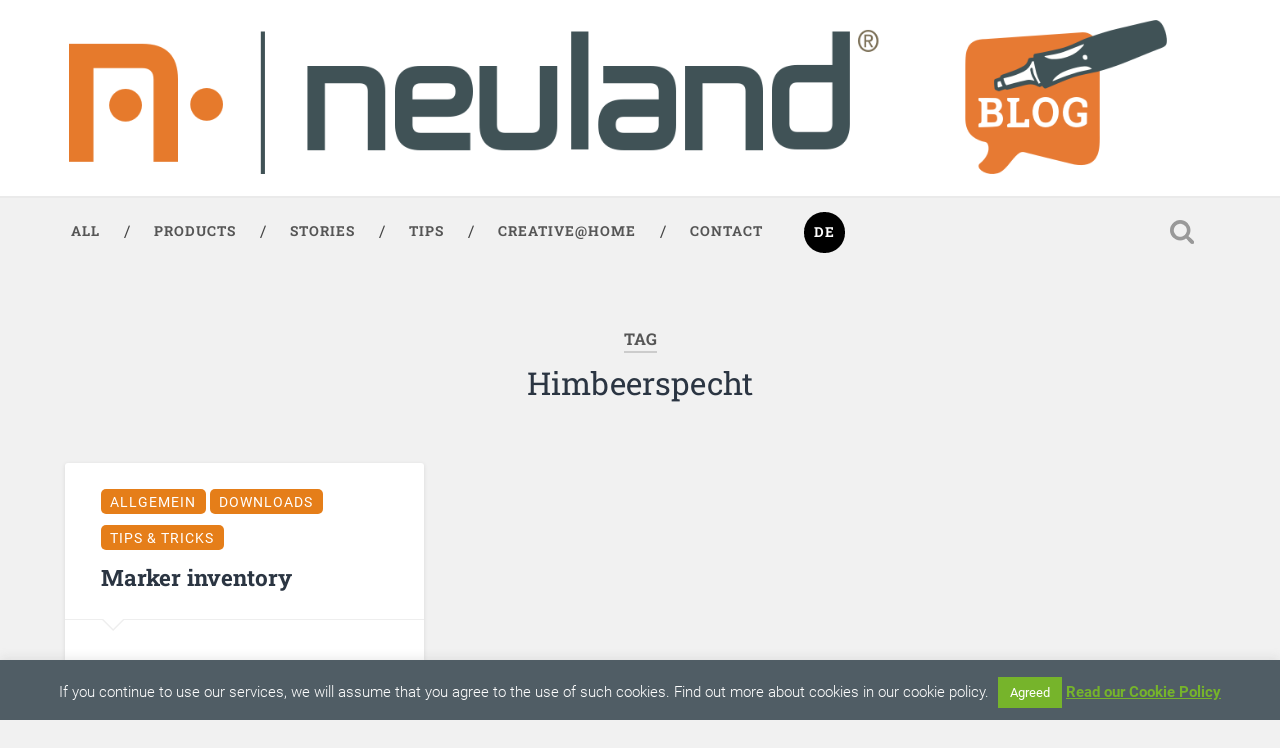

--- FILE ---
content_type: text/css
request_url: https://blog.neuland.com/en/wp-content/themes/creative-to-blog/style.css?ver=6.9
body_size: 2189
content:
@charset "UTF-8";
/*
Theme Name:   creative to blog (Childtheme Baskerville)
Theme URI:
Description:  Neuland Blog
Author:       Kirsten Schelper
Author URI:   https://start-the-loop.com/
Template:		  baskerville
Version:		  1.0.0
Text Domain:	baskerville-child
-------------------------------------------------------------- */
/*resets.scss*/
/* ==== RESETS ====  */
body {
  background-color: #F1F1F1;
  color: #555;
}

.post-excerpt p, h2, h3, h4, h5 {
  color: #555;
}

.rich-text.editor-rich-text__editable,
.entry-content ul {
  margin-left: 0;
  list-style: square;
}

.post-content code {
  background-color: #363F48;
}

body a,
body a:hover,
.blog-title a:hover,
.post-header .post-title a:hover,
.posts .post-meta a:hover,
.post-link a,
.post-link a:hover,
.single .post-meta a:hover,
.comment-header cite a:hover,
.pingbacklist .pingback a:hover,
.widget-content ul li:before {
  color: #e57e19;
}

.post-author:before,
.author-links a:hover,
.post-content fieldset legend,
.button:hover,
input[type=submit]:hover,
input[type=reset]:hover,
input[type=button]:hover,
.comment.bypostauthor:after,
.comment-actions a:hover,
.form-submit #submit:hover,
.author-info h4 a:hover,
.author-info .author-links a:hover,
.archive-nav a:hover,
.tagcloud a:hover,
.dribbble-shot:hover,
.flickr_badge_image a:hover,
.footer .tagcloud a:hover {
  background-color: #e57e19;
}

.post-author:after {
  border-left-color: #e57e19;
  border-right-color: #e57e19;
}

/*fonts.scss*/
/*header.scss*/
li.custom-cat-deutsch:before,
li.custom-cat-english:before,
li.menu-item-268:before {
  content: none !important;
}

li.custom-cat-english a,
li.custom-cat-deutsch a {
  text-indent: -99999px;
  background-repeat: no-repeat;
  background-size: 20px;
  background-position: center center;
  padding-left: 10px !important;
}

li.custom-cat-deutsch a {
  background-image: url("images/deutsch.svg");
}

li.custom-cat-english a {
  background-image: url("images/english.svg");
}

.top-menu li a {
  background-color: #e57e19;
  color: white;
  position: absolute;
  top: 40px;
  right: 0;
  padding: 10px;
  z-index: 4;
  font-family: "Roboto Slab", sans-serif;
}

.top-menu li a:hover {
  color: #555;
}

.stl .header {
  padding: 20px 0;
}

.stl .header .logo img {
  max-height: 200px;
  width: auto;
  padding-left: 0.25em;
}

.stl .blog-description {
  color: #F1F1F1;
}

.stl .search-toggle {
  opacity: 1;
  background: url("images/spyglass-g.png") no-repeat center;
}

.header {
  background-image: none !important;
}

.header .cover {
  background-color: white !important;
  border-bottom: 2px solid #eaeaea;
}

/*layout.scss*/
/* ===== FOOTER ===== */
.footer-inner.section-inner {
  padding-top: 0;
  padding-bottom: 0;
}

#menu-footer-menu li {
  display: inline-block;
  padding-left: 1em;
}

.footer .widget {
  margin-top: 0;
  border-top: none;
  padding-top: 0;
}

/*Footer Widgets with blocks */
.footer .widget-content h4 {
  font-family: "Roboto Slab", sans-serif;
  line-height: 1.2;
}

.footer p,
.footer .wp-block-button__link {
  font-size: 0.9em;
}

.footer .widget-content h4,
.footer p {
  padding: 20px;
}

.footer p {
  padding-top: 0;
}

.footer .wp-block-image {
  margin-bottom: -0.3em;
}

.footer .wp-block-image img {
  width: 100%;
  -o-object-fit: cover;
  object-fit: cover;
}

@media (min-width: 992px) {
  .footer .section-inner {
    display: grid;
    grid-template-columns: 1fr 1fr 1fr;
    grid-gap: 3%;
  }
}

.footer .one-third {
  width: 100%;
  margin: 40px 0 0 0;
}

.footer .section-inner .column {
  float: none;
  background-color: #f1f1f1;
  border-radius: 3px;
}

.footer .wp-block-button__link {
  border-radius: 4px;
  background-color: #e57e19;
  padding: 0.5em;
  margin-left: 20px;
  margin-bottom: 20px;
}

.footer .wp-block-button__link:hover {
  background-color: #b76514;
  text-decoration: none;
}

@media (max-width: 600px) {
  .footer .one-third + .one-third {
    border-top: 4px solid #333;
    padding: 40px 0 0 0;
    padding: 0;
  }
}
/*navigation.scss*/
/* overflow-wrap: break-word; */
.navigation.bg-dark {
  background-color: #F1F1F1;
}

.stl .main-menu > li > a {
  color: #555;
}

@media (max-width: 1140px) {
  .stl .main-menu > li > a {
    padding: 20px;
  }
}
.stl .main-menu > li > a:hover {
  color: #e57e19;
}

.stl .main-menu li.current-menu-item a span {
  color: white;
  background-color: #555;
  border-radius: 4px;
  padding: 4px 6px;
}

.stl .main-menu li.current-menu-item a span:hover {
  background-color: #e57e19;
}

.stl .main-menu > li:first-child a {
  padding-left: 0.5em;
}

.stl .main-menu li.lang-item:before {
  content: none;
}

.stl .main-menu > li.lang-item > a {
  padding-right: 0;
}

.credits-left * {
  font-size: 1rem !important;
  line-height: 1 !important;
  padding: 0;
  margin: 0;
  color: #ccc !important;
}

#menu-footer-menu,
#menu-footer-menu-englisch {
  display: inline-block;
  margin-left: 0;
  margin-top: 2em;
}

#menu-footer-menu li:first-child,
#menu-footer-menu-englisch li:first-child {
  margin-left: 0;
  padding-left: 0;
}

.nav-toggle.active .bar {
  background-color: #8E8E8E;
}

/*design.scss */
/*KACHELANSICHT home, archives etc. */
/*Only Post format quote und link still in use */
.post-quote p {
  font-family: "Roboto Slab", sans-serif;
  line-height: 1.4;
}

.post-quote p:before {
  content: "“";
}

.post-quote p:after {
  content: "”";
}

.stl .post-link p {
  display: block;
  font-family: "Roboto", sans-serif;
  font-size: 0.9em;
  font-weight: 300;
  line-height: 1.4;
}

.stl .post-excerpt p,
.stl .post-excerpt ul li {
  line-height: 1.4;
}

/*.zilla-likes{
	display:none;
}
.post-meta .zilla-likes{
	display:block;
}*/
/*Stichwörter*/
ul.tags {
  padding-top: 1em;
}

ul.tags li {
  display: inline-block;
  padding-right: 0.5em;
  line-height: 1.1 !important;
}

ul.tags li a {
  color: #999;
  font-size: 80%;
}

ul.tags.link,
ul.tags.quote {
  padding: 10%;
}

ul.tags li a:before {
  content: "#";
}

.more-link {
  color: #e57e19;
}

.more-link:before {
  content: "» ";
}

.featured-media a img {
  margin: 0 auto;
}

/*Kategorie in Card  */
.post-header .post-categories li {
  display: inline;
}

.post-header .post-categories li a {
  color: white;
  background-color: #e57e19;
  padding: 0.5em 0.7em 0.4em 0.7em;
  border-radius: 5px;
  display: inline-block;
  text-transform: uppercase;
  letter-spacing: 1px;
  font-size: 0.75em;
  margin-bottom: 1em;
  margin-top: -5%;
}

.post-header .post-categories li a:hover {
  background-color: #b76514;
}

/*Navigation*/
.main-menu {
  position: relative;
}

.main-menu > li:nth-last-child(2):before {
  content: "";
}

.main-menu > li.lang a {
  background-color: black;
  border-radius: 100%;
  width: 3em;
  height: 3em;
  color: white;
  padding: 1em 0.75em;
  /*wonky*/
  display: block;
  margin-top: 1em;
  margin-left: 1em;
  text-align: left;
  overflow-wrap: normal;
}

/*Intro-text*/
#intro {
  max-width: 1340px;
  font-size: 1rem;
  margin-bottom: 2rem;
  margin-left: 0.5rem;
}

@media (min-width: 600px) {
  #intro {
    margin-left: 1.5rem;
  }
}
#intro .intro-text {
  max-width: 670px;
}

#intro h4 {
  font-family: "Roboto Slab", sans-serif;
  margin-bottom: 1rem;
  font-size: 1.6rem;
}

#intro p,
#intro em {
  line-height: 1.4;
  margin-bottom: 0.5rem;
}

.entry-header,
.theme-credits {
  display: none;
}

/* ===== SINGLE ===== */
.single .post-meta p.post-tags {
  background-position: top left;
}

.single .post-content {
  padding-top: 5% !important;
}

.author-links {
  display: none !important;
}

/* SIDEBAR */
.sidebar {
  padding-top: 30px;
  padding-bottom: 30px;
}

.sidebar .widget {
  padding: 10px 30px 10px 30px;
  border-top: none;
}

.crop-150px img {
  -o-object-fit: cover;
  object-fit: cover;
  height: 150px;
  width: 100%;
}

.btn-orange {
  background-color: #e57e19;
  color: white;
  padding: 10px;
  font-family: "Roboto Slab", sans-serif;
}

.post-content blockquote:before,
.post-content blockquote:after {
  background: transparent;
  margin: 10px auto;
}

.post-content blockquote {
  border-left: 3px solid #eaeaea;
}

.post-content blockquote p,
.post-content .wp-block-quote cite {
  text-align: left;
  padding-left: 1em;
}

.lyte-wrapper {
  width: 100% !important;
}

/*helpers.scss*/
.flex-wrapper {
  display: -webkit-box;
  display: flex;
}

.uppercase {
  text-transform: uppercase;
  letter-spacing: 1px;
}

.full-width {
  width: 100% !important;
  max-width: 100% !important;
}

.border {
  border: 1px solid #ccc;
}

.center {
  text-align: center !important;
  margin-left: auto !important;
  margin-right: auto !important;
}

.margin-bottom-0 {
  margin-bottom: 0 !important;
}

.margin-top-0 {
  margin-top: 0 !important;
}

.margin-bottom-1em {
  margin-bottom: 1em !important;
}

.margin-bottom-2em {
  margin-bottom: 2em;
}

.padding-bottom-2em {
  padding-bottom: 2em !important;
}

.margin-top-1em {
  margin-top: 1em !important;
}

.padding-top-1em {
  padding-top: 1em !important;
}

.margin-top-2em {
  margin-top: 2em !important;
}

.padding-4rem {
  padding: 4rem;
}

.padding-1rem {
  padding: 1rem !important;
}

.bg-light {
  background-color: #F1F1F1;
}

.bg-green {
  background-color: #e57e19;
  color: white;
}

/*# sourceMappingURL=style.css.map */
